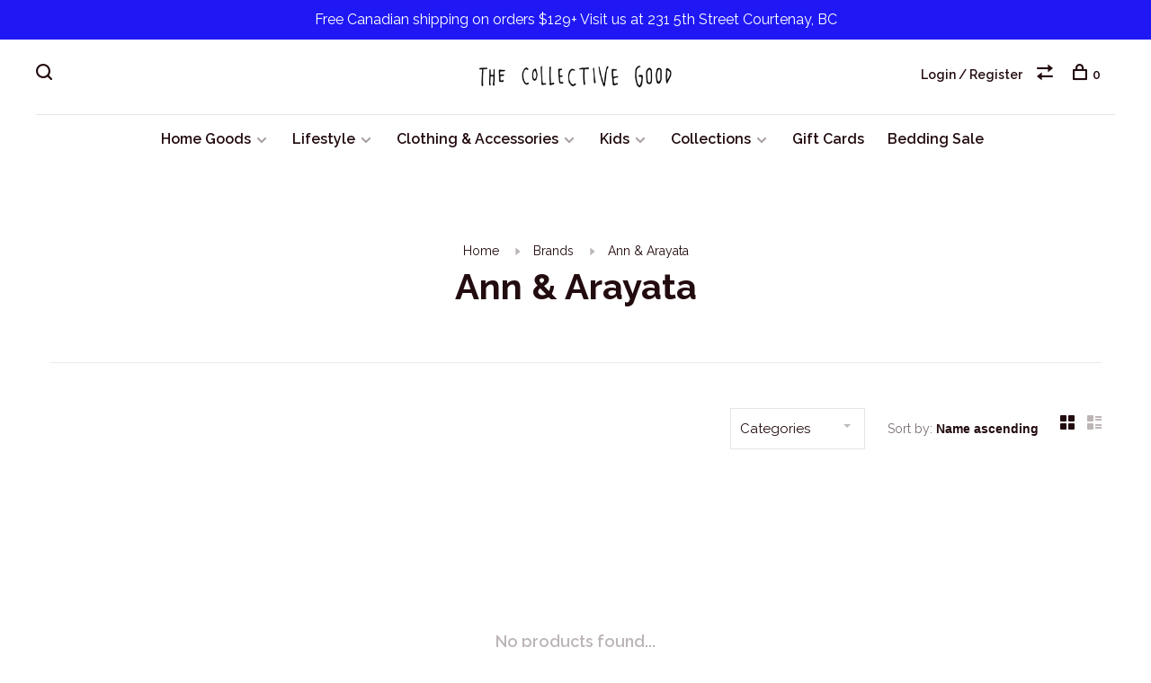

--- FILE ---
content_type: text/html;charset=utf-8
request_url: https://www.thecollectivegood.ca/brands/ann-arayata/
body_size: 10928
content:
<!DOCTYPE html>
<html lang="en">
  <head>
    
          <!-- Google Tag Manager -->
      <script>(function(w,d,s,l,i){w[l]=w[l]||[];w[l].push({'gtm.start':
      new Date().getTime(),event:'gtm.js'});var f=d.getElementsByTagName(s)[0],
      j=d.createElement(s),dl=l!='dataLayer'?'&l='+l:'';j.async=true;j.src=
      'https://www.googletagmanager.com/gtm.js?id='+i+dl;f.parentNode.insertBefore(j,f);
      })(window,document,'script','dataLayer','GTM-PKTLFWZP');</script>
      <!-- End Google Tag Manager -->
        
    <meta charset="utf-8"/>
<!-- [START] 'blocks/head.rain' -->
<!--

  (c) 2008-2026 Lightspeed Netherlands B.V.
  http://www.lightspeedhq.com
  Generated: 22-01-2026 @ 17:58:45

-->
<link rel="canonical" href="https://www.thecollectivegood.ca/brands/ann-arayata/"/>
<link rel="alternate" href="https://www.thecollectivegood.ca/index.rss" type="application/rss+xml" title="New products"/>
<meta name="robots" content="noodp,noydir"/>
<meta name="google-site-verification" content="LRMiU4QdpoLPI3sASHzHs87gA6stmkHEwPu1QwOLE3o"/>
<meta property="og:url" content="https://www.thecollectivegood.ca/brands/ann-arayata/?source=facebook"/>
<meta property="og:site_name" content="The Collective Good"/>
<meta property="og:title" content="Ann &amp; Arayata"/>
<meta property="og:description" content="The Collective Good celebrates good design in all its forms. Visit us in our new Downtown Courtenay, British Columbia storefront."/>
<script>
<!-- Google Tag Manager -->
<script>(function(w,d,s,l,i){w[l]=w[l]||[];w[l].push({'gtm.start':
new Date().getTime(),event:'gtm.js'});var f=d.getElementsByTagName(s)[0],
j=d.createElement(s),dl=l!='dataLayer'?'&l='+l:'';j.async=true;j.src=
'https://www.googletagmanager.com/gtm.js?id='+i+dl;f.parentNode.insertBefore(j,f);
})(window,document,'script','dataLayer','GTM-PKTLFWZP');</script>
<!-- End Google Tag Manager -->
</script>
<!--[if lt IE 9]>
<script src="https://cdn.shoplightspeed.com/assets/html5shiv.js?2025-02-20"></script>
<![endif]-->
<!-- [END] 'blocks/head.rain' -->
        	<meta property="og:image" content="https://cdn.shoplightspeed.com/shops/645343/themes/19059/v/1105831/assets/logo.png?20250919181138">
        
        
        
    <meta name="google-site-verification" content="6mHWsJ862xTJ_XZIeBUiaXTf5EigwhIsQWsnb8ghd98" />
    
        
    <title>Ann &amp; Arayata - The Collective Good</title>
    <meta name="description" content="The Collective Good celebrates good design in all its forms. Visit us in our new Downtown Courtenay, British Columbia storefront." />
    <meta name="keywords" content="Ann, &amp;, Arayata, Canada, British Columbia, Vancouver Island, Courtenay, Comox, Comox Valley, Cumberland, souvenir, gift, t-shirt, tote, tea towel, the collective good, general store, gift shop, furniture, clothing, men, women, kids, home goods, ceram" />
    <meta http-equiv="X-UA-Compatible" content="ie=edge">
    <meta name="viewport" content="width=device-width, initial-scale=1.0">
    <meta name="apple-mobile-web-app-capable" content="yes">
    <meta name="apple-mobile-web-app-status-bar-style" content="black">
    <meta name="viewport" content="width=device-width, initial-scale=1, maximum-scale=1, user-scalable=0"/>

    <link rel="shortcut icon" href="https://cdn.shoplightspeed.com/shops/645343/themes/19059/v/1105831/assets/favicon.ico?20250919181138" type="image/x-icon" />
    
      	<link rel="preconnect" href="https://fonts.googleapis.com">
		<link rel="preconnect" href="https://fonts.gstatic.com" crossorigin>
  	    <link href='//fonts.googleapis.com/css?family=Raleway:400,400i,300,500,600,700,700i,800,900' rel='stylesheet' type='text/css'>
    
    <link rel="stylesheet" href="https://cdn.shoplightspeed.com/assets/gui-2-0.css?2025-02-20" />
    <link rel="stylesheet" href="https://cdn.shoplightspeed.com/assets/gui-responsive-2-0.css?2025-02-20" /> 
    <link rel="stylesheet" href="https://cdn.shoplightspeed.com/shops/645343/themes/19059/assets/style.css?20260102170316">
    <link rel="stylesheet" href="https://cdn.shoplightspeed.com/shops/645343/themes/19059/assets/settings.css?20260102170316" />
    <link rel="stylesheet" href="https://cdn.shoplightspeed.com/shops/645343/themes/19059/assets/custom.css?20260102170316" />
    
    <script src="//ajax.googleapis.com/ajax/libs/jquery/3.0.0/jquery.min.js"></script>
    <script>
      	if( !window.jQuery ) document.write('<script src="https://cdn.shoplightspeed.com/shops/645343/themes/19059/assets/jquery-3.0.0.min.js?20260102170316"><\/script>');
    </script>
    <script src="//cdn.jsdelivr.net/npm/js-cookie@2/src/js.cookie.min.js"></script>
    
    <script src="https://cdn.shoplightspeed.com/assets/gui.js?2025-02-20"></script>
    <script src="https://cdn.shoplightspeed.com/assets/gui-responsive-2-0.js?2025-02-20"></script>
    <script src="https://cdn.shoplightspeed.com/shops/645343/themes/19059/assets/scripts-min.js?20260102170316"></script>
    
        
         
  </head>
  <body class="page-ann-%26-arayata page-brand">
    
          <!-- Google Tag Manager (noscript) -->
      <noscript><iframe src="https://www.googletagmanager.com/ns.html?id=GTM-PKTLFWZP"
      height="0" width="0" style="display:none;visibility:hidden"></iframe></noscript>
      <!-- End Google Tag Manager (noscript) -->
        
    <div class="page-content">
      
                                      	      	              	      	      	            
      <script>
      var product_image_size = '660x660x1',
          product_image_thumb = '132x132x1',
          product_in_stock_label = 'In stock',
          product_backorder_label = 'On backorder',
      		product_out_of_stock_label = 'Out of stock',
          product_multiple_variant_label = 'View all product options',
          show_variant_picker = 1,
          display_variants_on_product_card = 1,
          display_variant_picker_on = 'all',
          show_newsletter_promo_popup = 0,
          newsletter_promo_delay = '15000',
          newsletter_promo_hide_until = '2',
      		currency_format = 'C$',
          number_format = '0,0.00',
      		shop_url = 'https://www.thecollectivegood.ca/',
          shop_id = '645343',
        	readmore = 'Read more',
          search_url = "https://www.thecollectivegood.ca/search/",
          search_empty = 'No products found',
                    view_all_results = 'View all results';
    	</script>
			
      
	<div class="top-bar">Free Canadian shipping on orders $129+     Visit us at 231 5th Street Courtenay, BC</div>

<div class="mobile-nav-overlay"></div>

<header class="site-header site-header-lg menu-bottom-layout menu-bottom-layout-center">
  
    <nav class="secondary-nav nav-style secondary-nav-left">
    <div class="search-header secondary-style">
      <form action="https://www.thecollectivegood.ca/search/" method="get" id="searchForm" class="ajax-enabled">
        <input type="text" name="q" autocomplete="off" value="" placeholder="Search for product">
        <a href="#" class="search-close">Close</a>
        <div class="search-results"></div>
      </form>
    </div>
    
    <ul>
    
      <li class="search-trigger-item">
        <a href="#" title="Search" class="search-trigger"><span class="nc-icon-mini ui-1_zoom"></span></a>
      </li>
    </ul>

    
    
  </nav>
    
  <a href="https://www.thecollectivegood.ca/" class="logo logo-lg logo-center">
          <img src="https://cdn.shoplightspeed.com/shops/645343/themes/19059/v/1105831/assets/logo.png?20250919181138" alt="The Collective Good" class="logo-image">
    	      <img src="https://cdn.shoplightspeed.com/shops/645343/themes/19059/assets/logo-white.png?20260102170316" alt="The Collective Good" class="logo-image logo-image-white">
          </a>

  <nav class="main-nav nav-style">
    <ul>
      
                              	
      	                <li class="menu-item-category-2838060 has-child">
          <a href="https://www.thecollectivegood.ca/home-goods/">Home Goods</a>
          <button class="mobile-menu-subopen"><span class="nc-icon-mini arrows-3_small-down"></span></button>                    <ul class="">
                          <li class="subsubitem has-child">
                <a class="underline-hover" href="https://www.thecollectivegood.ca/home-goods/furniture-lighting/" title="Furniture &amp; Lighting">Furniture &amp; Lighting</a>
                <button class="mobile-menu-subopen"><span class="nc-icon-mini arrows-3_small-down"></span></button>                                <ul class="">
                                      <li class="subsubitem">
                      <a class="underline-hover" href="https://www.thecollectivegood.ca/home-goods/furniture-lighting/lighting/" title="Lighting">Lighting</a>
                    </li>
                                      <li class="subsubitem">
                      <a class="underline-hover" href="https://www.thecollectivegood.ca/home-goods/furniture-lighting/furniture/" title="Furniture">Furniture</a>
                    </li>
                                  </ul>
                              </li>
                          <li class="subsubitem has-child">
                <a class="underline-hover" href="https://www.thecollectivegood.ca/home-goods/throw-blankets-cushions/" title="Throw Blankets &amp; Cushions">Throw Blankets &amp; Cushions</a>
                <button class="mobile-menu-subopen"><span class="nc-icon-mini arrows-3_small-down"></span></button>                                <ul class="">
                                      <li class="subsubitem">
                      <a class="underline-hover" href="https://www.thecollectivegood.ca/home-goods/throw-blankets-cushions/throw-blankets/" title="Throw Blankets">Throw Blankets</a>
                    </li>
                                      <li class="subsubitem">
                      <a class="underline-hover" href="https://www.thecollectivegood.ca/home-goods/throw-blankets-cushions/throw-cushions-hot-water-bottles/" title="Throw Cushions + Hot Water Bottles">Throw Cushions + Hot Water Bottles</a>
                    </li>
                                  </ul>
                              </li>
                          <li class="subsubitem has-child">
                <a class="underline-hover" href="https://www.thecollectivegood.ca/home-goods/ceramics-decor/" title="Ceramics &amp; Decor">Ceramics &amp; Decor</a>
                <button class="mobile-menu-subopen"><span class="nc-icon-mini arrows-3_small-down"></span></button>                                <ul class="">
                                      <li class="subsubitem">
                      <a class="underline-hover" href="https://www.thecollectivegood.ca/home-goods/ceramics-decor/artisan-ceramics/" title="Artisan Ceramics">Artisan Ceramics</a>
                    </li>
                                      <li class="subsubitem">
                      <a class="underline-hover" href="https://www.thecollectivegood.ca/home-goods/ceramics-decor/rugs/" title="Rugs">Rugs</a>
                    </li>
                                      <li class="subsubitem">
                      <a class="underline-hover" href="https://www.thecollectivegood.ca/home-goods/ceramics-decor/door-stops/" title="Door Stops">Door Stops</a>
                    </li>
                                  </ul>
                              </li>
                          <li class="subsubitem has-child">
                <a class="underline-hover" href="https://www.thecollectivegood.ca/home-goods/tabletop-kitchen/" title="Tabletop &amp; Kitchen">Tabletop &amp; Kitchen</a>
                <button class="mobile-menu-subopen"><span class="nc-icon-mini arrows-3_small-down"></span></button>                                <ul class="">
                                      <li class="subsubitem">
                      <a class="underline-hover" href="https://www.thecollectivegood.ca/home-goods/tabletop-kitchen/kitchen/" title="Kitchen">Kitchen</a>
                    </li>
                                      <li class="subsubitem">
                      <a class="underline-hover" href="https://www.thecollectivegood.ca/home-goods/tabletop-kitchen/cookware/" title="Cookware">Cookware</a>
                    </li>
                                      <li class="subsubitem">
                      <a class="underline-hover" href="https://www.thecollectivegood.ca/home-goods/tabletop-kitchen/tea-towels/" title="Tea Towels">Tea Towels</a>
                    </li>
                                      <li class="subsubitem">
                      <a class="underline-hover" href="https://www.thecollectivegood.ca/home-goods/tabletop-kitchen/glassware/" title="Glassware">Glassware</a>
                    </li>
                                      <li class="subsubitem">
                      <a class="underline-hover" href="https://www.thecollectivegood.ca/home-goods/tabletop-kitchen/mugs-cups-tumblers/" title="Mugs, Cups, Tumblers">Mugs, Cups, Tumblers</a>
                    </li>
                                      <li class="subsubitem">
                      <a class="underline-hover" href="https://www.thecollectivegood.ca/home-goods/tabletop-kitchen/flatware-utensils/" title="Flatware &amp; Utensils">Flatware &amp; Utensils</a>
                    </li>
                                      <li class="subsubitem">
                      <a class="underline-hover" href="https://www.thecollectivegood.ca/home-goods/tabletop-kitchen/serving-ware/" title="Serving Ware">Serving Ware</a>
                    </li>
                                      <li class="subsubitem">
                      <a class="underline-hover" href="https://www.thecollectivegood.ca/home-goods/tabletop-kitchen/bowls/" title="Bowls">Bowls</a>
                    </li>
                                      <li class="subsubitem">
                      <a class="underline-hover" href="https://www.thecollectivegood.ca/home-goods/tabletop-kitchen/plates/" title="Plates">Plates</a>
                    </li>
                                      <li class="subsubitem">
                      <a class="underline-hover" href="https://www.thecollectivegood.ca/home-goods/tabletop-kitchen/table-linens/" title="Table Linens">Table Linens</a>
                    </li>
                                      <li class="subsubitem">
                      <a class="underline-hover" href="https://www.thecollectivegood.ca/home-goods/tabletop-kitchen/trivets-coasters/" title="Trivets &amp; Coasters">Trivets &amp; Coasters</a>
                    </li>
                                      <li class="subsubitem">
                      <a class="underline-hover" href="https://www.thecollectivegood.ca/home-goods/tabletop-kitchen/cleaning-organization/" title="Cleaning &amp; Organization">Cleaning &amp; Organization</a>
                    </li>
                                      <li class="subsubitem">
                      <a class="underline-hover" href="https://www.thecollectivegood.ca/home-goods/tabletop-kitchen/swedish-dishcloths/" title="Swedish Dishcloths">Swedish Dishcloths</a>
                    </li>
                                      <li class="subsubitem">
                      <a class="underline-hover" href="https://www.thecollectivegood.ca/home-goods/tabletop-kitchen/aprons/" title="Aprons">Aprons</a>
                    </li>
                                      <li class="subsubitem">
                      <a class="underline-hover" href="https://www.thecollectivegood.ca/home-goods/tabletop-kitchen/tabletop/" title="Tabletop">Tabletop</a>
                    </li>
                                  </ul>
                              </li>
                          <li class="subsubitem has-child">
                <a class="underline-hover" href="https://www.thecollectivegood.ca/home-goods/bedding-bath/" title="Bedding &amp; Bath">Bedding &amp; Bath</a>
                <button class="mobile-menu-subopen"><span class="nc-icon-mini arrows-3_small-down"></span></button>                                <ul class="">
                                      <li class="subsubitem">
                      <a class="underline-hover" href="https://www.thecollectivegood.ca/home-goods/bedding-bath/bedding/" title="Bedding">Bedding</a>
                    </li>
                                      <li class="subsubitem">
                      <a class="underline-hover" href="https://www.thecollectivegood.ca/home-goods/bedding-bath/towels-robes/" title="Towels &amp; Robes">Towels &amp; Robes</a>
                    </li>
                                  </ul>
                              </li>
                          <li class="subsubitem has-child">
                <a class="underline-hover" href="https://www.thecollectivegood.ca/home-goods/flowers-vases/" title="Flowers &amp; Vases">Flowers &amp; Vases</a>
                <button class="mobile-menu-subopen"><span class="nc-icon-mini arrows-3_small-down"></span></button>                                <ul class="">
                                      <li class="subsubitem">
                      <a class="underline-hover" href="https://www.thecollectivegood.ca/home-goods/flowers-vases/paper-flower-kits/" title="Paper Flower Kits">Paper Flower Kits</a>
                    </li>
                                      <li class="subsubitem">
                      <a class="underline-hover" href="https://www.thecollectivegood.ca/home-goods/flowers-vases/felt-flowers/" title="Felt Flowers">Felt Flowers</a>
                    </li>
                                      <li class="subsubitem">
                      <a class="underline-hover" href="https://www.thecollectivegood.ca/home-goods/flowers-vases/planters/" title="Planters">Planters</a>
                    </li>
                                      <li class="subsubitem">
                      <a class="underline-hover" href="https://www.thecollectivegood.ca/home-goods/flowers-vases/plant-themed/" title="Plant Themed">Plant Themed</a>
                    </li>
                                      <li class="subsubitem">
                      <a class="underline-hover" href="https://www.thecollectivegood.ca/home-goods/flowers-vases/vases/" title="Vases">Vases</a>
                    </li>
                                  </ul>
                              </li>
                      </ul>
                  </li>
                <li class="menu-item-category-4828449 has-child">
          <a href="https://www.thecollectivegood.ca/lifestyle/">Lifestyle</a>
          <button class="mobile-menu-subopen"><span class="nc-icon-mini arrows-3_small-down"></span></button>                    <ul class="">
                          <li class="subsubitem has-child">
                <a class="underline-hover" href="https://www.thecollectivegood.ca/lifestyle/apothecary-candles/" title="Apothecary &amp; Candles">Apothecary &amp; Candles</a>
                <button class="mobile-menu-subopen"><span class="nc-icon-mini arrows-3_small-down"></span></button>                                <ul class="">
                                      <li class="subsubitem">
                      <a class="underline-hover" href="https://www.thecollectivegood.ca/lifestyle/apothecary-candles/apothecary/" title="Apothecary">Apothecary</a>
                    </li>
                                      <li class="subsubitem">
                      <a class="underline-hover" href="https://www.thecollectivegood.ca/lifestyle/apothecary-candles/candles/" title="Candles">Candles</a>
                    </li>
                                  </ul>
                              </li>
                          <li class="subsubitem has-child">
                <a class="underline-hover" href="https://www.thecollectivegood.ca/lifestyle/print-paper/" title="Print &amp; Paper">Print &amp; Paper</a>
                <button class="mobile-menu-subopen"><span class="nc-icon-mini arrows-3_small-down"></span></button>                                <ul class="">
                                      <li class="subsubitem">
                      <a class="underline-hover" href="https://www.thecollectivegood.ca/lifestyle/print-paper/greeting-cards/" title="Greeting Cards">Greeting Cards</a>
                    </li>
                                      <li class="subsubitem">
                      <a class="underline-hover" href="https://www.thecollectivegood.ca/lifestyle/print-paper/stationery-tools-organization/" title="Stationery Tools &amp; Organization">Stationery Tools &amp; Organization</a>
                    </li>
                                      <li class="subsubitem">
                      <a class="underline-hover" href="https://www.thecollectivegood.ca/lifestyle/print-paper/notebooks-planners-calendars/" title="Notebooks / Planners / Calendars">Notebooks / Planners / Calendars</a>
                    </li>
                                      <li class="subsubitem">
                      <a class="underline-hover" href="https://www.thecollectivegood.ca/lifestyle/print-paper/art-prints/" title="Art Prints">Art Prints</a>
                    </li>
                                      <li class="subsubitem">
                      <a class="underline-hover" href="https://www.thecollectivegood.ca/lifestyle/print-paper/gift-wrap-and-packaging/" title="Gift Wrap and Packaging">Gift Wrap and Packaging</a>
                    </li>
                                  </ul>
                              </li>
                          <li class="subsubitem">
                <a class="underline-hover" href="https://www.thecollectivegood.ca/lifestyle/stickers-magnets-pins-etc/" title="Stickers, Magnets, Pins, etc">Stickers, Magnets, Pins, etc</a>
                                              </li>
                          <li class="subsubitem">
                <a class="underline-hover" href="https://www.thecollectivegood.ca/lifestyle/treats-gift-cards/" title="Treats &amp; Gift Cards">Treats &amp; Gift Cards</a>
                                              </li>
                          <li class="subsubitem">
                <a class="underline-hover" href="https://www.thecollectivegood.ca/lifestyle/games-puzzles/" title="Games &amp; Puzzles">Games &amp; Puzzles</a>
                                              </li>
                      </ul>
                  </li>
                <li class="menu-item-category-4828462 has-child">
          <a href="https://www.thecollectivegood.ca/clothing-accessories/">Clothing &amp; Accessories</a>
          <button class="mobile-menu-subopen"><span class="nc-icon-mini arrows-3_small-down"></span></button>                    <ul class="">
                          <li class="subsubitem has-child">
                <a class="underline-hover" href="https://www.thecollectivegood.ca/clothing-accessories/clothes/" title="Clothes">Clothes</a>
                <button class="mobile-menu-subopen"><span class="nc-icon-mini arrows-3_small-down"></span></button>                                <ul class="">
                                      <li class="subsubitem">
                      <a class="underline-hover" href="https://www.thecollectivegood.ca/clothing-accessories/clothes/unisex-mens-t-shirts/" title="Unisex/Men&#039;s T-Shirts">Unisex/Men&#039;s T-Shirts</a>
                    </li>
                                      <li class="subsubitem">
                      <a class="underline-hover" href="https://www.thecollectivegood.ca/clothing-accessories/clothes/womens-t-shirts/" title="Women&#039;s T-Shirts">Women&#039;s T-Shirts</a>
                    </li>
                                      <li class="subsubitem">
                      <a class="underline-hover" href="https://www.thecollectivegood.ca/clothing-accessories/clothes/sweaters-light-jackets/" title="Sweaters &amp; Light Jackets">Sweaters &amp; Light Jackets</a>
                    </li>
                                      <li class="subsubitem">
                      <a class="underline-hover" href="https://www.thecollectivegood.ca/clothing-accessories/clothes/outerwear/" title="Outerwear ">Outerwear </a>
                    </li>
                                      <li class="subsubitem">
                      <a class="underline-hover" href="https://www.thecollectivegood.ca/clothing-accessories/clothes/lounge-pjs/" title="Lounge &amp; PJ&#039;s ">Lounge &amp; PJ&#039;s </a>
                    </li>
                                  </ul>
                              </li>
                          <li class="subsubitem has-child">
                <a class="underline-hover" href="https://www.thecollectivegood.ca/clothing-accessories/jewelry/" title="Jewelry">Jewelry</a>
                <button class="mobile-menu-subopen"><span class="nc-icon-mini arrows-3_small-down"></span></button>                                <ul class="">
                                      <li class="subsubitem">
                      <a class="underline-hover" href="https://www.thecollectivegood.ca/clothing-accessories/jewelry/earrings/" title="Earrings">Earrings</a>
                    </li>
                                      <li class="subsubitem">
                      <a class="underline-hover" href="https://www.thecollectivegood.ca/clothing-accessories/jewelry/necklaces/" title="Necklaces">Necklaces</a>
                    </li>
                                      <li class="subsubitem">
                      <a class="underline-hover" href="https://www.thecollectivegood.ca/clothing-accessories/jewelry/rings/" title="Rings">Rings</a>
                    </li>
                                      <li class="subsubitem">
                      <a class="underline-hover" href="https://www.thecollectivegood.ca/clothing-accessories/jewelry/bracelets/" title="Bracelets">Bracelets</a>
                    </li>
                                  </ul>
                              </li>
                          <li class="subsubitem has-child">
                <a class="underline-hover" href="https://www.thecollectivegood.ca/clothing-accessories/accessories/" title="Accessories">Accessories</a>
                <button class="mobile-menu-subopen"><span class="nc-icon-mini arrows-3_small-down"></span></button>                                <ul class="">
                                      <li class="subsubitem">
                      <a class="underline-hover" href="https://www.thecollectivegood.ca/clothing-accessories/accessories/adult-socks/" title="Adult Socks">Adult Socks</a>
                    </li>
                                      <li class="subsubitem">
                      <a class="underline-hover" href="https://www.thecollectivegood.ca/clothing-accessories/accessories/scarves/" title="Scarves">Scarves</a>
                    </li>
                                      <li class="subsubitem">
                      <a class="underline-hover" href="https://www.thecollectivegood.ca/clothing-accessories/accessories/hair-accessories/" title="Hair Accessories">Hair Accessories</a>
                    </li>
                                      <li class="subsubitem">
                      <a class="underline-hover" href="https://www.thecollectivegood.ca/clothing-accessories/accessories/ball-caps/" title="Ball Caps">Ball Caps</a>
                    </li>
                                  </ul>
                              </li>
                          <li class="subsubitem has-child">
                <a class="underline-hover" href="https://www.thecollectivegood.ca/clothing-accessories/bags-totes-wallets/" title="Bags, Totes, Wallets">Bags, Totes, Wallets</a>
                <button class="mobile-menu-subopen"><span class="nc-icon-mini arrows-3_small-down"></span></button>                                <ul class="">
                                      <li class="subsubitem">
                      <a class="underline-hover" href="https://www.thecollectivegood.ca/clothing-accessories/bags-totes-wallets/tote-bags/" title="Tote bags">Tote bags</a>
                    </li>
                                      <li class="subsubitem">
                      <a class="underline-hover" href="https://www.thecollectivegood.ca/clothing-accessories/bags-totes-wallets/bags-wallets/" title="Bags &amp; Wallets">Bags &amp; Wallets</a>
                    </li>
                                  </ul>
                              </li>
                          <li class="subsubitem">
                <a class="underline-hover" href="https://www.thecollectivegood.ca/clothing-accessories/umbrellas/" title="Umbrellas">Umbrellas</a>
                                              </li>
                          <li class="subsubitem">
                <a class="underline-hover" href="https://www.thecollectivegood.ca/clothing-accessories/winter-woollens/" title="Winter Woollens">Winter Woollens</a>
                                              </li>
                      </ul>
                  </li>
                <li class="menu-item-category-4828451 has-child">
          <a href="https://www.thecollectivegood.ca/kids/">Kids</a>
          <button class="mobile-menu-subopen"><span class="nc-icon-mini arrows-3_small-down"></span></button>                    <ul class="">
                          <li class="subsubitem has-child">
                <a class="underline-hover" href="https://www.thecollectivegood.ca/kids/clothes/" title="Clothes">Clothes</a>
                <button class="mobile-menu-subopen"><span class="nc-icon-mini arrows-3_small-down"></span></button>                                <ul class="">
                                      <li class="subsubitem">
                      <a class="underline-hover" href="https://www.thecollectivegood.ca/kids/clothes/sweaters-hats/" title="Sweaters &amp; Hats">Sweaters &amp; Hats</a>
                    </li>
                                      <li class="subsubitem">
                      <a class="underline-hover" href="https://www.thecollectivegood.ca/kids/clothes/shirts/" title="Shirts">Shirts</a>
                    </li>
                                      <li class="subsubitem">
                      <a class="underline-hover" href="https://www.thecollectivegood.ca/kids/clothes/socks/" title="Socks">Socks</a>
                    </li>
                                  </ul>
                              </li>
                          <li class="subsubitem">
                <a class="underline-hover" href="https://www.thecollectivegood.ca/kids/backpacks-bags/" title="Backpacks &amp; Bags">Backpacks &amp; Bags</a>
                                              </li>
                          <li class="subsubitem has-child">
                <a class="underline-hover" href="https://www.thecollectivegood.ca/kids/kids-decor/" title="Kids Decor">Kids Decor</a>
                <button class="mobile-menu-subopen"><span class="nc-icon-mini arrows-3_small-down"></span></button>                                <ul class="">
                                      <li class="subsubitem">
                      <a class="underline-hover" href="https://www.thecollectivegood.ca/kids/kids-decor/bedding/" title="Bedding">Bedding</a>
                    </li>
                                      <li class="subsubitem">
                      <a class="underline-hover" href="https://www.thecollectivegood.ca/kids/kids-decor/dinnerware/" title="Dinnerware">Dinnerware</a>
                    </li>
                                  </ul>
                              </li>
                          <li class="subsubitem">
                <a class="underline-hover" href="https://www.thecollectivegood.ca/kids/toys/" title="Toys">Toys</a>
                                              </li>
                          <li class="subsubitem has-child">
                <a class="underline-hover" href="https://www.thecollectivegood.ca/kids/kids-books/" title="Kids Books">Kids Books</a>
                <button class="mobile-menu-subopen"><span class="nc-icon-mini arrows-3_small-down"></span></button>                                <ul class="">
                                      <li class="subsubitem">
                      <a class="underline-hover" href="https://www.thecollectivegood.ca/kids/kids-books/titres-en-francais/" title="Titres en français">Titres en français</a>
                    </li>
                                  </ul>
                              </li>
                          <li class="subsubitem">
                <a class="underline-hover" href="https://www.thecollectivegood.ca/kids/games-puzzles/" title="Games &amp; Puzzles">Games &amp; Puzzles</a>
                                              </li>
                      </ul>
                  </li>
                <li class="menu-item-category-4828464 has-child">
          <a href="https://www.thecollectivegood.ca/collections/">Collections</a>
          <button class="mobile-menu-subopen"><span class="nc-icon-mini arrows-3_small-down"></span></button>                    <ul class="">
                          <li class="subsubitem">
                <a class="underline-hover" href="https://www.thecollectivegood.ca/collections/plenty-good-comox-valley/" title="Plenty Good (Comox Valley)">Plenty Good (Comox Valley)</a>
                                              </li>
                          <li class="subsubitem">
                <a class="underline-hover" href="https://www.thecollectivegood.ca/collections/yukon-goods/" title="Yukon Goods">Yukon Goods</a>
                                              </li>
                          <li class="subsubitem">
                <a class="underline-hover" href="https://www.thecollectivegood.ca/collections/featured-canadian-goods/" title="Featured Canadian Goods">Featured Canadian Goods</a>
                                              </li>
                          <li class="subsubitem">
                <a class="underline-hover" href="https://www.thecollectivegood.ca/collections/food-fun/" title="Food Fun">Food Fun</a>
                                              </li>
                      </ul>
                  </li>
                <li class="menu-item-category-4858884">
          <a href="https://www.thecollectivegood.ca/gift-cards/">Gift Cards</a>
                            </li>
                <li class="menu-item-category-4868839">
          <a href="https://www.thecollectivegood.ca/bedding-sale/">Bedding Sale</a>
                            </li>
                      
                                                      
      
      <li class="menu-item-mobile-only m-t-30">
                <a href="#" title="Account" data-featherlight="#loginModal">Login / Register</a>
              </li>
      
            
                    
      
    </ul>
  </nav>

  <nav class="secondary-nav nav-style">
    <div class="search-header secondary-style search-trigger-center-fix">
      <form action="https://www.thecollectivegood.ca/search/" method="get" id="searchForm" class="ajax-enabled">
        <input type="text" name="q" autocomplete="off" value="" placeholder="Search for product">
        <a href="#" class="search-close">Close</a>
        <div class="search-results"></div>
      </form>
    </div>
    
    <ul>
      <li class="menu-item-desktop-only menu-item-account">
                <a href="#" title="Account" data-featherlight="#loginModal">Login / Register</a>
              </li>
      
            
                    
      
            
            <li class="hidden-xs">
        <a href="https://www.thecollectivegood.ca/compare/" title="Compare"><span class="nc-icon-mini arrows-1_direction-56"></span></a>
      </li>
            
      <li>
        <a href="#" title="Cart" class="cart-trigger"><span class="nc-icon-mini shopping_bag-20"></span>0</a>
      </li>

      <li class="search-trigger-item search-trigger-center-fix">
        <a href="#" title="Search" class="search-trigger"><span class="nc-icon-mini ui-1_zoom"></span></a>
      </li>
    </ul>

    
    <a class="burger">
      <span></span>
    </a>
    
  </nav>
</header>      <div itemscope itemtype="http://schema.org/BreadcrumbList">
	<div itemprop="itemListElement" itemscope itemtype="http://schema.org/ListItem">
    <a itemprop="item" href="https://www.thecollectivegood.ca/"><span itemprop="name" content="Home"></span></a>
    <meta itemprop="position" content="1" />
  </div>
    	<div itemprop="itemListElement" itemscope itemtype="http://schema.org/ListItem">
      <a itemprop="item" href="https://www.thecollectivegood.ca/brands/"><span itemprop="name" content="Brands"></span></a>
      <meta itemprop="position" content="2" />
    </div>
    	<div itemprop="itemListElement" itemscope itemtype="http://schema.org/ListItem">
      <a itemprop="item" href="https://www.thecollectivegood.ca/brands/ann-arayata/"><span itemprop="name" content="Ann &amp; Arayata"></span></a>
      <meta itemprop="position" content="3" />
    </div>
  </div>

      <div class="cart-sidebar-container">
  <div class="cart-sidebar">
    <button class="cart-sidebar-close" aria-label="Close">✕</button>
    <div class="cart-sidebar-title">
      <h5>Cart</h5>
      <p><span class="item-qty"></span> items</p>
    </div>
    
    <div class="cart-sidebar-body">
        
      <div class="no-cart-products">No products found...</div>
      
    </div>
    
      </div>
</div>      <!-- Login Modal -->
<div class="modal-lighbox login-modal" id="loginModal">
  <div class="row">
    <div class="col-sm-6 m-b-30 login-row p-r-30 sm-p-r-15">
      <h4>Login</h4>
      <p>Log in if you have an account</p>
      <form action="https://www.thecollectivegood.ca/account/loginPost/?return=https%3A%2F%2Fwww.thecollectivegood.ca%2Fbrands%2Fann-arayata%2F" method="post" class="secondary-style">
        <input type="hidden" name="key" value="d295ddfc5bca3ffeea7c197797b15ec0" />
        <div class="form-row">
          <input type="text" name="email" autocomplete="on" placeholder="Email address" class="required" />
        </div>
        <div class="form-row">
          <input type="password" name="password" autocomplete="on" placeholder="Password" class="required" />
        </div>
        <div class="">
          <a class="button button-arrow button-solid button-block popup-validation m-b-15" href="javascript:;" title="Login">Login</a>
                  </div>
      </form>
    </div>
    <div class="col-sm-6 m-b-30 p-l-30 sm-p-l-15">
      <h4>Register</h4>
      <p class="register-subtitle">By creating an account with our store, you will be able to move through the checkout process faster, store multiple addresses, view and track your orders in your account, and more.</p>
      <a class="button button-arrow" href="https://www.thecollectivegood.ca/account/register/" title="Create an account">Create an account</a>
    </div>
  </div>
  <div class="text-center forgot-password">
    <a class="forgot-pw" href="https://www.thecollectivegood.ca/account/password/">Forgot your password?</a>
  </div>
</div>      
      <main class="main-content">
                  		

<div class="container container-sm">
  <!-- Collection Intro -->
    	<div class="text-center m-t-80 sm-m-t-50">
      
            
            <!-- Breadcrumbs -->
      <div class="breadcrumbs">
        <a href="https://www.thecollectivegood.ca/" title="Home">Home</a>
                <i class="nc-icon-mini arrows-1_small-triangle-right"></i><a href="https://www.thecollectivegood.ca/brands/">Brands</a>
                <i class="nc-icon-mini arrows-1_small-triangle-right"></i><a class="last" href="https://www.thecollectivegood.ca/brands/ann-arayata/">Ann &amp; Arayata</a>
              </div>
            <h1 class="page-title">Ann &amp; Arayata</h1>
          </div>
  </div>
  
<div class="collection-products collection-products--top-filters" id="collection-page">
    <div class="collection-content">
    
    <div class="collection-top-wrapper">
    
            
            <form action="https://www.thecollectivegood.ca/brands/ann-arayata/" method="get" id="filter_form_top_main">
        <input type="hidden" name="mode" value="grid" id="filter_form_mode_side" />
        <input type="hidden" name="limit" value="24" id="filter_form_limit_side" />
        <input type="hidden" name="sort" value="asc" id="filter_form_sort_side" />
        <input type="hidden" name="max" value="5" id="filter_form_max_2_side" />
        <input type="hidden" name="min" value="0" id="filter_form_min_2_side" />
        <div class="sidebar-filters top-bar-filters">

          
            <div class="filter-wrap" id="priceFilters">
              <div class="filter-item">
                <div class="price-filter">
                  <div class="sidebar-filter-slider">
                    <div class="collection-filter-price price-filter-2"></div>
                  </div>
                  <div class="price-filter-range">
                    <div class="row">
                      <div class="col-xs-6">
                        <div class="min">Min: C$<span>0</span></div>
                      </div>
                      <div class="col-xs-6 text-right">
                        <div class="max">Max: C$<span>5</span></div>
                      </div>
                    </div>
                  </div>
                </div>
              </div>
            </div>
                    
                    <select name="category" class="selectric-minimal" onchange="if ( $(this).find(':selected').data('url').length ) { window.location.href = $(this).find(':selected').data('url');}">
            <option>Categories</option>
                          <option value="2838060"  data-url="https://www.thecollectivegood.ca/home-goods/">Home Goods</option>
                                                <option value="4828456"  data-url="https://www.thecollectivegood.ca/home-goods/furniture-lighting/">- Furniture &amp; Lighting</option>
                                                            <option value="4793912"  data-url="https://www.thecollectivegood.ca/home-goods/furniture-lighting/lighting/">-- Lighting</option>
                                          <option value="2817342"  data-url="https://www.thecollectivegood.ca/home-goods/furniture-lighting/furniture/">-- Furniture</option>
                                                                        <option value="4828440"  data-url="https://www.thecollectivegood.ca/home-goods/throw-blankets-cushions/">- Throw Blankets &amp; Cushions</option>
                                                            <option value="2838098"  data-url="https://www.thecollectivegood.ca/home-goods/throw-blankets-cushions/throw-blankets/">-- Throw Blankets</option>
                                          <option value="4802929"  data-url="https://www.thecollectivegood.ca/home-goods/throw-blankets-cushions/throw-cushions-hot-water-bottles/">-- Throw Cushions + Hot Water Bottles</option>
                                                                        <option value="4828441"  data-url="https://www.thecollectivegood.ca/home-goods/ceramics-decor/">- Ceramics &amp; Decor</option>
                                                            <option value="2838136"  data-url="https://www.thecollectivegood.ca/home-goods/ceramics-decor/artisan-ceramics/">-- Artisan Ceramics</option>
                                          <option value="2838123"  data-url="https://www.thecollectivegood.ca/home-goods/ceramics-decor/rugs/">-- Rugs</option>
                                          <option value="2838185"  data-url="https://www.thecollectivegood.ca/home-goods/ceramics-decor/door-stops/">-- Door Stops</option>
                                                                        <option value="4828442"  data-url="https://www.thecollectivegood.ca/home-goods/tabletop-kitchen/">- Tabletop &amp; Kitchen</option>
                                                            <option value="2838066"  data-url="https://www.thecollectivegood.ca/home-goods/tabletop-kitchen/kitchen/">-- Kitchen</option>
                                          <option value="4829009"  data-url="https://www.thecollectivegood.ca/home-goods/tabletop-kitchen/cookware/">-- Cookware</option>
                                          <option value="2838089"  data-url="https://www.thecollectivegood.ca/home-goods/tabletop-kitchen/tea-towels/">-- Tea Towels</option>
                                          <option value="4813535"  data-url="https://www.thecollectivegood.ca/home-goods/tabletop-kitchen/glassware/">-- Glassware</option>
                                          <option value="4813529"  data-url="https://www.thecollectivegood.ca/home-goods/tabletop-kitchen/mugs-cups-tumblers/">-- Mugs, Cups, Tumblers</option>
                                          <option value="2838131"  data-url="https://www.thecollectivegood.ca/home-goods/tabletop-kitchen/flatware-utensils/">-- Flatware &amp; Utensils</option>
                                          <option value="2838100"  data-url="https://www.thecollectivegood.ca/home-goods/tabletop-kitchen/serving-ware/">-- Serving Ware</option>
                                          <option value="2838096"  data-url="https://www.thecollectivegood.ca/home-goods/tabletop-kitchen/bowls/">-- Bowls</option>
                                          <option value="2838095"  data-url="https://www.thecollectivegood.ca/home-goods/tabletop-kitchen/plates/">-- Plates</option>
                                          <option value="2838087"  data-url="https://www.thecollectivegood.ca/home-goods/tabletop-kitchen/table-linens/">-- Table Linens</option>
                                          <option value="2838083"  data-url="https://www.thecollectivegood.ca/home-goods/tabletop-kitchen/trivets-coasters/">-- Trivets &amp; Coasters</option>
                                          <option value="4106108"  data-url="https://www.thecollectivegood.ca/home-goods/tabletop-kitchen/cleaning-organization/">-- Cleaning &amp; Organization</option>
                                          <option value="2838067"  data-url="https://www.thecollectivegood.ca/home-goods/tabletop-kitchen/swedish-dishcloths/">-- Swedish Dishcloths</option>
                                          <option value="4828541"  data-url="https://www.thecollectivegood.ca/home-goods/tabletop-kitchen/aprons/">-- Aprons</option>
                                          <option value="2838094"  data-url="https://www.thecollectivegood.ca/home-goods/tabletop-kitchen/tabletop/">-- Tabletop</option>
                                                                        <option value="4828444"  data-url="https://www.thecollectivegood.ca/home-goods/bedding-bath/">- Bedding &amp; Bath</option>
                                                            <option value="2838119"  data-url="https://www.thecollectivegood.ca/home-goods/bedding-bath/bedding/">-- Bedding</option>
                                          <option value="3943057"  data-url="https://www.thecollectivegood.ca/home-goods/bedding-bath/towels-robes/">-- Towels &amp; Robes</option>
                                                                        <option value="2838132"  data-url="https://www.thecollectivegood.ca/home-goods/flowers-vases/">- Flowers &amp; Vases</option>
                                                            <option value="4802412"  data-url="https://www.thecollectivegood.ca/home-goods/flowers-vases/paper-flower-kits/">-- Paper Flower Kits</option>
                                          <option value="2838179"  data-url="https://www.thecollectivegood.ca/home-goods/flowers-vases/felt-flowers/">-- Felt Flowers</option>
                                          <option value="2838168"  data-url="https://www.thecollectivegood.ca/home-goods/flowers-vases/planters/">-- Planters</option>
                                          <option value="4829008"  data-url="https://www.thecollectivegood.ca/home-goods/flowers-vases/plant-themed/">-- Plant Themed</option>
                                          <option value="2838133"  data-url="https://www.thecollectivegood.ca/home-goods/flowers-vases/vases/">-- Vases</option>
                                                                                              <option value="4828449"  data-url="https://www.thecollectivegood.ca/lifestyle/">Lifestyle</option>
                                                <option value="4793906"  data-url="https://www.thecollectivegood.ca/lifestyle/apothecary-candles/">- Apothecary &amp; Candles</option>
                                                            <option value="4831561"  data-url="https://www.thecollectivegood.ca/lifestyle/apothecary-candles/apothecary/">-- Apothecary</option>
                                          <option value="2838061"  data-url="https://www.thecollectivegood.ca/lifestyle/apothecary-candles/candles/">-- Candles</option>
                                                                        <option value="2838069"  data-url="https://www.thecollectivegood.ca/lifestyle/print-paper/">- Print &amp; Paper</option>
                                                            <option value="2838070"  data-url="https://www.thecollectivegood.ca/lifestyle/print-paper/greeting-cards/">-- Greeting Cards</option>
                                          <option value="4828477"  data-url="https://www.thecollectivegood.ca/lifestyle/print-paper/stationery-tools-organization/">-- Stationery Tools &amp; Organization</option>
                                          <option value="2838103"  data-url="https://www.thecollectivegood.ca/lifestyle/print-paper/notebooks-planners-calendars/">-- Notebooks / Planners / Calendars</option>
                                          <option value="2838176"  data-url="https://www.thecollectivegood.ca/lifestyle/print-paper/art-prints/">-- Art Prints</option>
                                          <option value="2838104"  data-url="https://www.thecollectivegood.ca/lifestyle/print-paper/gift-wrap-and-packaging/">-- Gift Wrap and Packaging</option>
                                                                        <option value="4105729"  data-url="https://www.thecollectivegood.ca/lifestyle/stickers-magnets-pins-etc/">- Stickers, Magnets, Pins, etc</option>
                                                    <option value="4811983"  data-url="https://www.thecollectivegood.ca/lifestyle/treats-gift-cards/">- Treats &amp; Gift Cards</option>
                                                    <option value="4828977"  data-url="https://www.thecollectivegood.ca/lifestyle/games-puzzles/">- Games &amp; Puzzles</option>
                                                                          <option value="4828462"  data-url="https://www.thecollectivegood.ca/clothing-accessories/">Clothing &amp; Accessories</option>
                                                <option value="4828544"  data-url="https://www.thecollectivegood.ca/clothing-accessories/clothes/">- Clothes</option>
                                                            <option value="2838045"  data-url="https://www.thecollectivegood.ca/clothing-accessories/clothes/unisex-mens-t-shirts/">-- Unisex/Men&#039;s T-Shirts</option>
                                          <option value="2838044"  data-url="https://www.thecollectivegood.ca/clothing-accessories/clothes/womens-t-shirts/">-- Women&#039;s T-Shirts</option>
                                          <option value="2838178"  data-url="https://www.thecollectivegood.ca/clothing-accessories/clothes/sweaters-light-jackets/">-- Sweaters &amp; Light Jackets</option>
                                          <option value="4854154"  data-url="https://www.thecollectivegood.ca/clothing-accessories/clothes/outerwear/">-- Outerwear </option>
                                          <option value="4850873"  data-url="https://www.thecollectivegood.ca/clothing-accessories/clothes/lounge-pjs/">-- Lounge &amp; PJ&#039;s </option>
                                                                        <option value="2817348"  data-url="https://www.thecollectivegood.ca/clothing-accessories/jewelry/">- Jewelry</option>
                                                            <option value="2838114"  data-url="https://www.thecollectivegood.ca/clothing-accessories/jewelry/earrings/">-- Earrings</option>
                                          <option value="2838115"  data-url="https://www.thecollectivegood.ca/clothing-accessories/jewelry/necklaces/">-- Necklaces</option>
                                          <option value="2838134"  data-url="https://www.thecollectivegood.ca/clothing-accessories/jewelry/rings/">-- Rings</option>
                                          <option value="4834832"  data-url="https://www.thecollectivegood.ca/clothing-accessories/jewelry/bracelets/">-- Bracelets</option>
                                                                        <option value="4813522"  data-url="https://www.thecollectivegood.ca/clothing-accessories/accessories/">- Accessories</option>
                                                            <option value="2838118"  data-url="https://www.thecollectivegood.ca/clothing-accessories/accessories/adult-socks/">-- Adult Socks</option>
                                          <option value="4793910"  data-url="https://www.thecollectivegood.ca/clothing-accessories/accessories/scarves/">-- Scarves</option>
                                          <option value="4806994"  data-url="https://www.thecollectivegood.ca/clothing-accessories/accessories/hair-accessories/">-- Hair Accessories</option>
                                          <option value="4834849"  data-url="https://www.thecollectivegood.ca/clothing-accessories/accessories/ball-caps/">-- Ball Caps</option>
                                                                        <option value="4828485"  data-url="https://www.thecollectivegood.ca/clothing-accessories/bags-totes-wallets/">- Bags, Totes, Wallets</option>
                                                            <option value="4793909"  data-url="https://www.thecollectivegood.ca/clothing-accessories/bags-totes-wallets/tote-bags/">-- Tote bags</option>
                                          <option value="2838102"  data-url="https://www.thecollectivegood.ca/clothing-accessories/bags-totes-wallets/bags-wallets/">-- Bags &amp; Wallets</option>
                                                                        <option value="4802932"  data-url="https://www.thecollectivegood.ca/clothing-accessories/umbrellas/">- Umbrellas</option>
                                                    <option value="4831634"  data-url="https://www.thecollectivegood.ca/clothing-accessories/winter-woollens/">- Winter Woollens</option>
                                                                          <option value="4828451"  data-url="https://www.thecollectivegood.ca/kids/">Kids</option>
                                                <option value="2838046"  data-url="https://www.thecollectivegood.ca/kids/clothes/">- Clothes</option>
                                                            <option value="3939236"  data-url="https://www.thecollectivegood.ca/kids/clothes/sweaters-hats/">-- Sweaters &amp; Hats</option>
                                          <option value="4828982"  data-url="https://www.thecollectivegood.ca/kids/clothes/shirts/">-- Shirts</option>
                                          <option value="4828983"  data-url="https://www.thecollectivegood.ca/kids/clothes/socks/">-- Socks</option>
                                                                        <option value="4829010"  data-url="https://www.thecollectivegood.ca/kids/backpacks-bags/">- Backpacks &amp; Bags</option>
                                                    <option value="4828548"  data-url="https://www.thecollectivegood.ca/kids/kids-decor/">- Kids Decor</option>
                                                            <option value="4828986"  data-url="https://www.thecollectivegood.ca/kids/kids-decor/bedding/">-- Bedding</option>
                                          <option value="4828987"  data-url="https://www.thecollectivegood.ca/kids/kids-decor/dinnerware/">-- Dinnerware</option>
                                                                        <option value="2838057"  data-url="https://www.thecollectivegood.ca/kids/toys/">- Toys</option>
                                                    <option value="2838054"  data-url="https://www.thecollectivegood.ca/kids/kids-books/">- Kids Books</option>
                                                            <option value="4825348"  data-url="https://www.thecollectivegood.ca/kids/kids-books/titres-en-francais/">-- Titres en français</option>
                                                                        <option value="4828978"  data-url="https://www.thecollectivegood.ca/kids/games-puzzles/">- Games &amp; Puzzles</option>
                                                                          <option value="4828464"  data-url="https://www.thecollectivegood.ca/collections/">Collections</option>
                                                <option value="4793908"  data-url="https://www.thecollectivegood.ca/collections/plenty-good-comox-valley/">- Plenty Good (Comox Valley)</option>
                                                    <option value="4838221"  data-url="https://www.thecollectivegood.ca/collections/yukon-goods/">- Yukon Goods</option>
                                                    <option value="4868397"  data-url="https://www.thecollectivegood.ca/collections/featured-canadian-goods/">- Featured Canadian Goods</option>
                                                    <option value="4868398"  data-url="https://www.thecollectivegood.ca/collections/food-fun/">- Food Fun</option>
                                                                          <option value="4858884"  data-url="https://www.thecollectivegood.ca/gift-cards/">Gift Cards</option>
                                        <option value="4868839"  data-url="https://www.thecollectivegood.ca/bedding-sale/">Bedding Sale</option>
                                    </select>
                    
                    
          
        </div>
      </form>
            
            <form action="https://www.thecollectivegood.ca/brands/ann-arayata/" method="get" id="filter_form_top" class="inline">
        <input type="hidden" name="limit" value="24" id="filter_form_limit_top" />
        <input type="hidden" name="sort" value="asc" id="filter_form_sort_top" />
        <input type="hidden" name="max" value="5" id="filter_form_max_top" />
        <input type="hidden" name="min" value="0" id="filter_form_min_top" />
        
      	<div class="inline collection-actions m-r-15 m-l-15">
          <div class="inline hint-text">Sort by: </div>
          <select name="sort" onchange="$('#filter_form_top').submit();" class="hidden-xs hidden-sm">
                    <option value="popular">Popularity</option>
                    <option value="newest">Newest products</option>
                    <option value="lowest">Lowest price</option>
                    <option value="highest">Highest price</option>
                    <option value="asc" selected="selected">Name ascending</option>
                    <option value="desc">Name descending</option>
                    </select>
        </div>
      </form>
          
    
      <div class="grid-list">
        <a href="#" class="grid-switcher-item active" data-value="grid">
          <i class="nc-icon-mini ui-2_grid-45"></i>
        </a>
        <a href="#" class="grid-switcher-item" data-value="list">
          <i class="nc-icon-mini nc-icon-mini ui-2_paragraph"></i>
        </a>
      </div>
    
    </div>

    <!-- Product list -->
    <div class="products-list row">  

      	      	
      	      		      	      
      	
         
                <div class="no-products-found col-xs-12">No products found...</div>
         
    </div>
    
    <div class="collection-sort">
      <form action="https://www.thecollectivegood.ca/brands/ann-arayata/" method="get" id="filter_form_bottom">
        <input type="hidden" name="limit" value="24" id="filter_form_limit_bottom" />
        <input type="hidden" name="sort" value="asc" id="filter_form_sort_bottom" />
        <input type="hidden" name="max" value="5" id="filter_form_max_bottom" />
        <input type="hidden" name="min" value="0" id="filter_form_min_bottom" />
        
        <div class="row">
          <div class="col-md-4 sm-text-center">
            <!--<a class="filter-trigger m-r-15" href="javascript:;" title="Filters"><i class="nc-icon-mini ui-3_funnel-40"></i></a>-->
                        <div class="inline collection-actions m-r-15">
              <div class="inline hint-text">Sort by: </div>
              <select name="sort" onchange="$('#formSortModeLimit').submit();" class="hidden-xs hidden-sm">
                            <option value="popular">Popularity</option>
                            <option value="newest">Newest products</option>
                            <option value="lowest">Lowest price</option>
                            <option value="highest">Highest price</option>
                            <option value="asc" selected="selected">Name ascending</option>
                            <option value="desc">Name descending</option>
                            </select>
            </div>
                      </div>
          
          <div class="col-md-4 text-center">
                      </div>
          
          <div class="col-md-4 text-right sm-text-center">

            <div class="inline sort-block align-middle text-right pagination collection-actions">
              <div class="inline hint-text m-r-15">Showing 1 - 0 of 0</div>

              <!--
              <div class="inline hint-text">Show:</div>
              <select id="selectbox-2-bottom" name="limit" onchange="$('#formProductsFilters').submit();" class="inline">
                                <option value="4">4</option>
                                <option value="8">8</option>
                                <option value="12">12</option>
                                <option value="16">16</option>
                                <option value="20">20</option>
                                <option value="24" selected="selected">24</option>
                              </select>
              -->

            </div>
            
          </div>
        </div>
      </form>
    </div>

  </div>
</div>


<script type="text/javascript">
  $(function(){
    $('.grid-switcher-item').on('click', function(e) {
    	e.preventDefault();
      $('#filter_form_mode_side').val($(this).data('value')).parent('form').submit();
    });
    
    $('#collection-page input, #collection-page .collection-sort select').change(function(){
      $(this).closest('form').submit();
    });
    
    $(".collection-filter-price.price-filter-1").slider({
      range: true,
      min: 0,
      max: 5,
      values: [0, 5],
      step: 1,
      slide: function( event, ui){
    $('.price-filter-range .min span').html(ui.values[0]);
    $('.price-filter-range .max span').html(ui.values[1]);
    
    $('#filter_form_min_1_top, #filter_form_min_2_side').val(ui.values[0]);
    $('#filter_form_max_1_top, #filter_form_max_2_side').val(ui.values[1]);
  },
    stop: function(event, ui){
    $(this).closest('form').submit();
  }
    });
  $(".collection-filter-price.price-filter-2").slider({
      range: true,
      min: 0,
      max: 5,
      values: [0, 5],
      step: 1,
      slide: function( event, ui){
    $('.price-filter-range .min span').html(ui.values[0]);
    $('.price-filter-range .max span').html(ui.values[1]);
    
    $('#filter_form_min_1_top, #filter_form_min_2_side').val(ui.values[0]);
    $('#filter_form_max_1_top, #filter_form_max_2_side').val(ui.values[1]);
  },
    stop: function(event, ui){
    $(this).closest('form').submit();
  }
    });
  });
</script>                </main>
			
            
<footer>
  <div class="container">
    
    
        <div class="footer-menu">
      <ul>
                <li><a href="https://www.thecollectivegood.ca/service/about/">About us</a></li>
                <li><a href="https://www.thecollectivegood.ca/service/customer-service-hours-and-location/">Customer Service</a></li>
                <li><a href="https://www.thecollectivegood.ca/service/shipping-returns/">Shipping &amp; returns</a></li>
                <li><a href="https://www.thecollectivegood.ca/service/general-terms-conditions/">General terms &amp; conditions</a></li>
                <li><a href="https://www.thecollectivegood.ca/service/artist-submissions/">Artist Submissions</a></li>
                      </ul>
    </div>
        
    

    
        <div class="footer-content footer-content-description">
      
            <div class="footer-contact-details">
                <p>Est. 2013.  Good design for good people</p>
        
                <div>
          <a href="tel:250. 334.8050">
              <span class="hint-text">Telephone: </span><span class="bold">250. 334.8050</span>
          </a>
        </div>
                        <div>
          <a href="/cdn-cgi/l/email-protection#aac3c4ccc5eadec2cfc9c5c6c6cfc9dec3dccfcdc5c5ce84c9cb">
            <span class="hint-text">Email: </span><span class="bold"><span class="__cf_email__" data-cfemail="cda4a3aba28db9a5a8aea2a1a1a8aeb9a4bba8aaa2a2a9e3aeac">[email&#160;protected]</span></span>
          </a>
        </div> 
              </div>
            
      
            <div class="footer-menu footer-menu-social">
        <ul>
          <li><a href="https://www.facebook.com/thecollectivegood" target="_blank" title="Facebook"><span class="nc-icon-mini social_logo-fb-simple"></span></a></li>                    <li><a href="https://www.instagram.com/thecollectivegood" target="_blank" title="Instagram The Collective Good"><span class="nc-icon-mini social_logo-instagram"></span></a></li>                                                          </ul>
      </div>
            
      
            
    </div>
    
    <div class="copyright m-t-50">
      © Copyright 2026 The Collective Good
            <span>
      - Powered by
            <a href="http://www.lightspeedhq.com" title="Lightspeed" target="_blank">Lightspeed</a>
                  - Theme by <a href="https://huysmans.me" target="_blank">Huysmans.me </a>
      </span>
            
            
    </div>

    <div class="payments">
            <a href="https://www.thecollectivegood.ca/service/payment-methods/" title="PayPal">
        <img src="https://cdn.shoplightspeed.com/assets/icon-payment-paypalcp.png?2025-02-20" alt="PayPal" />
      </a>
            <a href="https://www.thecollectivegood.ca/service/payment-methods/" title="Credit Card">
        <img src="https://cdn.shoplightspeed.com/assets/icon-payment-creditcard.png?2025-02-20" alt="Credit Card" />
      </a>
          </div>

  </div>
  
</footer>
      <!-- [START] 'blocks/body.rain' -->
<script data-cfasync="false" src="/cdn-cgi/scripts/5c5dd728/cloudflare-static/email-decode.min.js"></script><script>
(function () {
  var s = document.createElement('script');
  s.type = 'text/javascript';
  s.async = true;
  s.src = 'https://www.thecollectivegood.ca/services/stats/pageview.js';
  ( document.getElementsByTagName('head')[0] || document.getElementsByTagName('body')[0] ).appendChild(s);
})();
</script>
  
<!-- Global site tag (gtag.js) - Google Analytics -->
<script async src="https://www.googletagmanager.com/gtag/js?id=G-L0X84WF43W"></script>
<script>
    window.dataLayer = window.dataLayer || [];
    function gtag(){dataLayer.push(arguments);}

        gtag('consent', 'default', {"ad_storage":"denied","ad_user_data":"denied","ad_personalization":"denied","analytics_storage":"denied","region":["AT","BE","BG","CH","GB","HR","CY","CZ","DK","EE","FI","FR","DE","EL","HU","IE","IT","LV","LT","LU","MT","NL","PL","PT","RO","SK","SI","ES","SE","IS","LI","NO","CA-QC"]});
    
    gtag('js', new Date());
    gtag('config', 'G-L0X84WF43W', {
        'currency': 'CAD',
                'country': 'CA'
    });

    </script>
  <script>
    !function(f,b,e,v,n,t,s)
    {if(f.fbq)return;n=f.fbq=function(){n.callMethod?
        n.callMethod.apply(n,arguments):n.queue.push(arguments)};
        if(!f._fbq)f._fbq=n;n.push=n;n.loaded=!0;n.version='2.0';
        n.queue=[];t=b.createElement(e);t.async=!0;
        t.src=v;s=b.getElementsByTagName(e)[0];
        s.parentNode.insertBefore(t,s)}(window, document,'script',
        'https://connect.facebook.net/en_US/fbevents.js');
    $(document).ready(function (){
        fbq('init', '1120671826932338');
                fbq('track', 'PageView', []);
            });
</script>
<noscript>
    <img height="1" width="1" style="display:none" src="https://www.facebook.com/tr?id=1120671826932338&ev=PageView&noscript=1"
    /></noscript>
<!-- [END] 'blocks/body.rain' -->
      
    </div>
    
    <script src="https://cdn.shoplightspeed.com/shops/645343/themes/19059/assets/app.js?20260102170316"></script>
    
        
        	
<!-- Facebook Pixel Code -->
<script>
!function(f,b,e,v,n,t,s){if(f.fbq)return;n=f.fbq=function(){n.callMethod?
n.callMethod.apply(n,arguments):n.queue.push(arguments)};if(!f._fbq)f._fbq=n;
n.push=n;n.loaded=!0;n.version='2.0';n.queue=[];t=b.createElement(e);t.async=!0;
t.src=v;s=b.getElementsByTagName(e)[0];s.parentNode.insertBefore(t,s)}(window,
document,'script','https://connect.facebook.net/en_US/fbevents.js');
                         
fbq('init', '1120671826932338');
  
fbq('track', 'PageView');
  
  
  
  
  
    
 </script>
<noscript><img height="1" width="1" style="display:none"
src="https://www.facebook.com/tr?id=1120671826932338&ev=PageView&noscript=1"
/></noscript>
<!-- DO NOT MODIFY -->
<!-- End Facebook Pixel Code -->      
<script>(function(){function c(){var b=a.contentDocument||a.contentWindow.document;if(b){var d=b.createElement('script');d.innerHTML="window.__CF$cv$params={r:'9c20f0f67f680acb',t:'MTc2OTEwNDcyNS4wMDAwMDA='};var a=document.createElement('script');a.nonce='';a.src='/cdn-cgi/challenge-platform/scripts/jsd/main.js';document.getElementsByTagName('head')[0].appendChild(a);";b.getElementsByTagName('head')[0].appendChild(d)}}if(document.body){var a=document.createElement('iframe');a.height=1;a.width=1;a.style.position='absolute';a.style.top=0;a.style.left=0;a.style.border='none';a.style.visibility='hidden';document.body.appendChild(a);if('loading'!==document.readyState)c();else if(window.addEventListener)document.addEventListener('DOMContentLoaded',c);else{var e=document.onreadystatechange||function(){};document.onreadystatechange=function(b){e(b);'loading'!==document.readyState&&(document.onreadystatechange=e,c())}}}})();</script><script defer src="https://static.cloudflareinsights.com/beacon.min.js/vcd15cbe7772f49c399c6a5babf22c1241717689176015" integrity="sha512-ZpsOmlRQV6y907TI0dKBHq9Md29nnaEIPlkf84rnaERnq6zvWvPUqr2ft8M1aS28oN72PdrCzSjY4U6VaAw1EQ==" data-cf-beacon='{"rayId":"9c20f0f67f680acb","version":"2025.9.1","serverTiming":{"name":{"cfExtPri":true,"cfEdge":true,"cfOrigin":true,"cfL4":true,"cfSpeedBrain":true,"cfCacheStatus":true}},"token":"8247b6569c994ee1a1084456a4403cc9","b":1}' crossorigin="anonymous"></script>
</body>
</html>

--- FILE ---
content_type: text/css; charset=UTF-8
request_url: https://cdn.shoplightspeed.com/shops/645343/themes/19059/assets/custom.css?20260102170316
body_size: 1003
content:
/* 20251227181749 - v2 */
.gui,
.gui-block-linklist li a {
  color: #230c0f;
}

.gui-page-title,
.gui a.gui-bold,
.gui-block-subtitle,
.gui-table thead tr th,
.gui ul.gui-products li .gui-products-title a,
.gui-form label,
.gui-block-title.gui-dark strong,
.gui-block-title.gui-dark strong a,
.gui-content-subtitle {
  color: #230c0f;
}

.gui-block-inner strong {
  color: #7b6d6f;
}

.gui a {
  color: #000000;
}

.gui-input.gui-focus,
.gui-text.gui-focus,
.gui-select.gui-focus {
  border-color: #000000;
  box-shadow: 0 0 2px #000000;
}

.gui-select.gui-focus .gui-handle {
  border-color: #000000;
}

.gui-block,
.gui-block-title,
.gui-buttons.gui-border,
.gui-block-inner,
.gui-image {
  border-color: #adb6c4;
}

.gui-block-title {
  color: #230c0f;
  background-color: #ffffff;
}

.gui-content-title {
  color: #230c0f;
}

.gui-form .gui-field .gui-description span {
  color: #230c0f;
}

.gui-block-inner {
  background-color: #f4f4f4;
}

.gui-block-option {
  border-color: #f2f4f6;
  background-color: #fafbfc;
}

.gui-block-option-block {
  border-color: #f2f4f6;
}

.gui-block-title strong {
  color: #230c0f;
}

.gui-line,
.gui-cart-sum .gui-line {
  background-color: #dadee4;
}

.gui ul.gui-products li {
  border-color: #e6e9ed;
}

.gui-block-subcontent,
.gui-content-subtitle {
  border-color: #e6e9ed;
}

.gui-faq,
.gui-login,
.gui-password,
.gui-register,
.gui-review,
.gui-sitemap,
.gui-block-linklist li,
.gui-table {
  border-color: #e6e9ed;
}

.gui-block-content .gui-table {
  border-color: #f2f4f6;
}

.gui-table thead tr th {
  border-color: #dadee4;
  background-color: #fafbfc;
}

.gui-table tbody tr td {
  border-color: #f2f4f6;
}

.gui a.gui-button-large,
.gui a.gui-button-small {
  border-color: #1f18f4;
  color: #ffffff;
  background-color: #1f18f4;
}

.gui a.gui-button-large.gui-button-action,
.gui a.gui-button-small.gui-button-action {
  border-color: #e2f89c;
  color: #230c0f;
  background-color: #e2f89c;
}

.gui a.gui-button-large:active,
.gui a.gui-button-small:active {
  background-color: #1813c3;
  border-color: #1813c3;
}

.gui a.gui-button-large.gui-button-action:active,
.gui a.gui-button-small.gui-button-action:active {
  background-color: #b4c67c;
  border-color: #b4c67c;
}

.gui-input,
.gui-text,
.gui-select,
.gui-number {
  border-color: #1c1af4;
  background-color: #1c1af4;
}

.gui-select .gui-handle,
.gui-number .gui-handle {
  border-color: #1c1af4;
}

.gui-number .gui-handle a {
  background-color: #1c1af4;
}

.gui-input input,
.gui-number input,
.gui-text textarea,
.gui-select .gui-value {
  color: #230c0f;
}

.gui-progressbar {
  background-color: #e2f89c;
}

/* custom */
.wsa-demobar {
  font-size: 2em !important;
  color: #333 !important;
  padding-top: 200px;
  height: 100% !important;
  width: 100% !important;
  position: fixed;
  top: 0;
  left: 0;
  z-index: 9999;
  background: #a7c7dc !important; /* Old browsers */
  background: -moz-linear-gradient(top, #a7c7dc 0%, #85b2d3 100%) !important; /* FF3.6-15 */
  background: -webkit-linear-gradient(top, #a7c7dc 0%,#85b2d3 100%) !important; /* Chrome10-25,Safari5.1-6 */
  background: linear-gradient(to bottom, #a7c7dc 0%,#85b2d3 100%) !important; /* W3C, IE10+, FF16+, Chrome26+, Opera12+, Safari7+ */
}
.wsa-demobar a {
    display: none;
}
.wsa-demobar .close {
    display: none !important;
}
/* --- Announcement-style Notification Bar --- */
.notification-bar {
  font-size: 18px !important;       /* larger text for impact */
  font-weight: 700 !important;      /* extra bold */
  letter-spacing: 1px;              /* spaced-out letters */
  background-color: #0000FF !important; /* brand blue */
  color: #ffffff !important;        /* white text */
  text-align: center;
  padding: 14px 0;                  /* taller bar */
  text-transform: uppercase;        /* all caps for announcement feel */
}



--- FILE ---
content_type: text/javascript;charset=utf-8
request_url: https://www.thecollectivegood.ca/services/stats/pageview.js
body_size: -436
content:
// SEOshop 22-01-2026 17:58:46